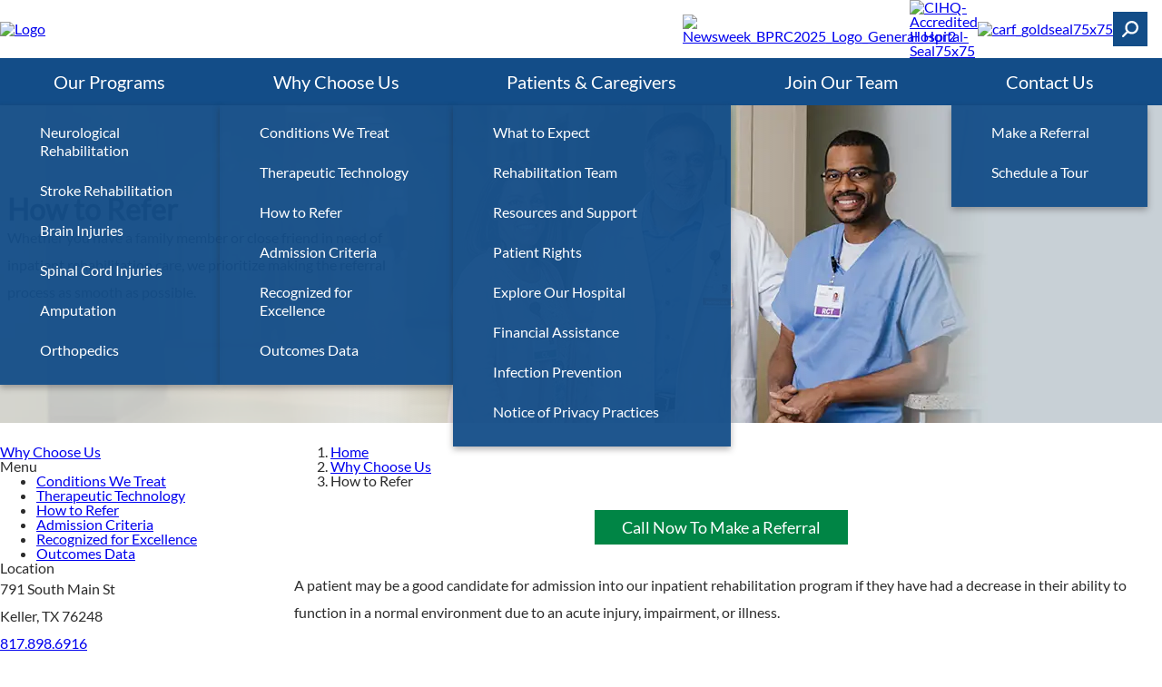

--- FILE ---
content_type: text/html; charset=utf-8
request_url: https://www.texasrehabkeller.com/about-us/how-to-refer
body_size: 55512
content:



<!DOCTYPE html>
<html id="html" lang="en" >
<head>
    <meta charset="utf-8" />
    <meta name="viewport" content="width=device-width, initial-scale=1.0" />
    <link rel="icon" type="image/png" sizes="50x50" href="/images/irftexasrehabilitationhospitalofkellerlibraries/default-album/favicon.png">
    
    <title>How to Refer | Texas Rehabilitation Hospital of Keller</title><meta property='og:title' content='How to Refer | Texas Rehabilitation Hospital of Keller'><meta property='og:description' content='The admissions process begins with a referral being called into our admissions coordinator Once a referral has been made to our facility, a clinical liaison will be sent to complete a clinical evaluation to determine medical stability and appropriateness for admission. '><meta name='description' content='The admissions process begins with a referral being called into our admissions coordinator Once a referral has been made to our facility, a clinical liaison will be sent to complete a clinical evaluation to determine medical stability and appropriateness for admission. '><link rel='canonical' href='https://www.texasrehabkeller.com/about-us/how-to-refer' />

    <style>
:root {
  --default-font-family: Lato, sans-serif;
  --default-text-color: 44, 44, 44;
  --original-default-text-color: var(--default-text-color);
  --primary-color: 19, 77, 136;
  --secondary-color: 0, 133, 69;
  --body-link-color: 19, 77, 136;
  --body-link-hover-color: 19, 77, 136;
  --original-body-link-color: var(--body-link-color);
  --original-body-link-hover-color: var(--body-link-hover-color);
  --body-link-underline: underline;
  --container-max-width: 1200px;
  --container-background-color: #EEEEEE;
  --container-background-overlay-color: 238, 238, 238;
  --h1-font-family: var(--default-font-family);
  --h1-font-size: 1.875rem;
  --h1-text-color: 19, 77, 136;
  --h1-font-style: normal;
  --h1-font-weight: normal;
  --h2-font-family: var(--default-font-family);
  --h2-font-size: 1.575rem;
  --h2-text-color: 19, 77, 136;
  --h2-font-style: normal;
  --h2-font-weight: normal;
  --h3-font-family: var(--default-font-family);
  --h3-font-size: 1.375rem;
  --h3-text-color: 19, 77, 136;
  --h3-font-style: normal;
  --h3-font-weight: normal;
  --h4-font-family: var(--default-font-family);
  --h4-font-size: 1rem;
  --h4-text-color: 19, 77, 136;
  --h4-font-style: normal;
  --h4-font-weight: normal;
  --h5-font-family: var(--default-font-family);
  --h5-font-size: 1rem;
  --h5-text-color: 19, 77, 136;
  --h5-font-style: normal;
  --h5-font-weight: normal;
  --h6-font-family: var(--default-font-family);
  --h6-font-size: 1rem;
  --h6-text-color: 19, 77, 136;
  --h6-font-style: normal;
  --h6-font-weight: normal;
  --button-primary-background-color: 19, 77, 136;
  --button-primary-background-hover-color: 0, 133, 69;
  --button-primary-text-color: 255, 255, 255;
  --button-primary-text-hover-color: 255, 255, 255;
  --button-primary-text-transform: none;
  --button-primary-font-size: 1.125rem;
  --button-secondary-background-color: 0, 133, 69;
  --button-secondary-background-hover-color: 19, 77, 136;
  --button-secondary-text-color: 255, 255, 255;
  --button-secondary-text-hover-color: 255, 255, 255;
  --button-secondary-text-transform: none;
  --button-secondary-font-size: 1.125rem;
  --button-tertiary-text-transform: none;
  --button-tertiary-font-size: 1.125rem;
  --main-nav-font-family: var(--default-font-family);
  --main-nav-background-color: 19, 77, 136;
  --main-nav-top-level-item-background-color: 19, 77, 136;
  --main-nav-top-level-item-background-hover-color: 19, 77, 136;
  --main-nav-top-level-item-text-color: 255, 255, 255;
  --main-nav-top-level-item-text-hover-color: 189, 189, 189;
  --main-nav-sub-item-background-color: 19, 77, 136;
  --main-nav-sub-item-background-hover-color: 19, 77, 136;
  --main-nav-sub-item-text-color: 255, 255, 255;
  --main-nav-sub-item-text-hover-color: 189, 189, 189;
  --announcements-bar-background-color: var(--primary-color);
}
</style>

    <style>
        
    </style>

    <style>*,:after,:before{box-sizing:border-box}*{margin:0}body{line-height:1.5;-webkit-font-smoothing:antialiased}canvas,img,picture,svg,video{display:block;max-width:100%;height:auto}button,input,select,textarea{font:inherit}h1,h2,h3,h4,h5,h6,p{overflow-wrap:break-word}address{font-style:normal;line-height:1.5}iframe{max-width:100%;width:auto}:root{--grid-col-gap:2rem;--grid-row-gap:1rem;--grid-pad-1:0.25rem;--grid-pad-2:0.5rem;--grid-pad-3:1rem;--grid-pad-4:1.5rem;--grid-pad-5:3rem;--grid-marg-1:0.25rem;--grid-marg-2:0.5rem;--grid-marg-3:1rem;--grid-marg-4:1.5rem;--grid-marg-5:3rem}.row{display:grid;grid-template-columns:repeat(12,1fr);column-gap:var(--grid-col-gap);row-gap:var(--grid-row-gap);padding:var(--grid-gap)}.row>*{grid-column-start:auto;grid-column-end:span var(--grid-col-span,12)}.row>:empty{display:none}@media (max-width:576px){.row:has(:not([class*=col-xs])){column-gap:0}}.row.grid-col-gap-0{column-gap:0;row-gap:0}@media (min-width:577px){.row.gap-lg{column-gap:var(--grid-pad-5)}}.row>.align-top{align-self:start}.row>.align-center{align-self:center}.row>.align-end{align-self:end}.row>.align-stretch{display:grid;align-items:stretch}@media (min-width:0){.col-xs-1{--grid-col-span:1}.col-xs-2{--grid-col-span:2}.col-xs-2:empty{display:block}.col-xs-3{--grid-col-span:3}.col-xs-3:empty{display:block}.col-xs-4{--grid-col-span:4}.col-xs-4:empty{display:block}.col-xs-5{--grid-col-span:5}.col-xs-5:empty{display:block}.col-xs-6{--grid-col-span:6}.col-xs-6:empty{display:block}.col-xs-7{--grid-col-span:7}.col-xs-7:empty{display:block}.col-xs-8{--grid-col-span:8}.col-xs-8:empty{display:block}.col-xs-9{--grid-col-span:9}.col-xs-9:empty{display:block}.col-xs-10{--grid-col-span:10}.col-xs-10:empty{display:block}.col-xs-11{--grid-col-span:11}.col-xs-11:empty{display:block}.col-xs-12{--grid-col-span:12}.col-xs-12:empty{display:block}}@media (min-width:576px){.col-sm-1{--grid-col-span:1}.col-sm-2{--grid-col-span:2}.col-sm-2:empty{display:block}.col-sm-3{--grid-col-span:3}.col-sm-3:empty{display:block}.col-sm-4{--grid-col-span:4}.col-sm-4:empty{display:block}.col-sm-5{--grid-col-span:5}.col-sm-5:empty{display:block}.col-sm-6{--grid-col-span:6}.col-sm-6:empty{display:block}.col-sm-7{--grid-col-span:7}.col-sm-7:empty{display:block}.col-sm-8{--grid-col-span:8}.col-sm-8:empty{display:block}.col-sm-9{--grid-col-span:9}.col-sm-9:empty{display:block}.col-sm-10{--grid-col-span:10}.col-sm-10:empty{display:block}.col-sm-11{--grid-col-span:11}.col-sm-11:empty{display:block}.col-sm-12{--grid-col-span:12}.col-sm-12:empty{display:block}}@media (min-width:768px){.col-md-1{--grid-col-span:1}.col-md-2{--grid-col-span:2}.col-md-2:empty{display:block}.col-md-3{--grid-col-span:3}.col-md-3:empty{display:block}.col-md-4{--grid-col-span:4}.col-md-4:empty{display:block}.col-md-5{--grid-col-span:5}.col-md-5:empty{display:block}.col-md-6{--grid-col-span:6}.col-md-6:empty{display:block}.col-md-7{--grid-col-span:7}.col-md-7:empty{display:block}.col-md-8{--grid-col-span:8}.col-md-8:empty{display:block}.col-md-9{--grid-col-span:9}.col-md-9:empty{display:block}.col-md-10{--grid-col-span:10}.col-md-10:empty{display:block}.col-md-11{--grid-col-span:11}.col-md-11:empty{display:block}.col-md-12{--grid-col-span:12}.col-md-12:empty{display:block}}@media (min-width:992px){.col-lg-1{--grid-col-span:1}.col-lg-2{--grid-col-span:2}.col-lg-2:empty{display:block}.col-lg-3{--grid-col-span:3}.col-lg-3:empty{display:block}.col-lg-4{--grid-col-span:4}.col-lg-4:empty{display:block}.col-lg-5{--grid-col-span:5}.col-lg-5:empty{display:block}.col-lg-6{--grid-col-span:6}.col-lg-6:empty{display:block}.col-lg-7{--grid-col-span:7}.col-lg-7:empty{display:block}.col-lg-8{--grid-col-span:8}.col-lg-8:empty{display:block}.col-lg-9{--grid-col-span:9}.col-lg-9:empty{display:block}.col-lg-10{--grid-col-span:10}.col-lg-10:empty{display:block}.col-lg-11{--grid-col-span:11}.col-lg-11:empty{display:block}.col-lg-12{--grid-col-span:12}.col-lg-12:empty{display:block}}@media (min-width:1200px){.col-xl-1{--grid-col-span:1}.col-xl-2{--grid-col-span:2}.col-xl-2:empty{display:block}.col-xl-3{--grid-col-span:3}.col-xl-3:empty{display:block}.col-xl-4{--grid-col-span:4}.col-xl-4:empty{display:block}.col-xl-5{--grid-col-span:5}.col-xl-5:empty{display:block}.col-xl-6{--grid-col-span:6}.col-xl-6:empty{display:block}.col-xl-7{--grid-col-span:7}.col-xl-7:empty{display:block}.col-xl-8{--grid-col-span:8}.col-xl-8:empty{display:block}.col-xl-9{--grid-col-span:9}.col-xl-9:empty{display:block}.col-xl-10{--grid-col-span:10}.col-xl-10:empty{display:block}.col-xl-11{--grid-col-span:11}.col-xl-11:empty{display:block}.col-xl-12{--grid-col-span:12}.col-xl-12:empty{display:block}}@media (min-width:1400px){.col-xxl-1{--grid-col-span:1}.col-xxl-2{--grid-col-span:2}.col-xxl-2:empty{display:block}.col-xxl-3{--grid-col-span:3}.col-xxl-3:empty{display:block}.col-xxl-4{--grid-col-span:4}.col-xxl-4:empty{display:block}.col-xxl-5{--grid-col-span:5}.col-xxl-5:empty{display:block}.col-xxl-6{--grid-col-span:6}.col-xxl-6:empty{display:block}.col-xxl-7{--grid-col-span:7}.col-xxl-7:empty{display:block}.col-xxl-8{--grid-col-span:8}.col-xxl-8:empty{display:block}.col-xxl-9{--grid-col-span:9}.col-xxl-9:empty{display:block}.col-xxl-10{--grid-col-span:10}.col-xxl-10:empty{display:block}.col-xxl-11{--grid-col-span:11}.col-xxl-11:empty{display:block}.col-xxl-12{--grid-col-span:12}.col-xxl-12:empty{display:block}}.pt-1{padding-top:var(--grid-pad-1)}.pt-2{padding-top:var(--grid-pad-2)}.pt-3{padding-top:var(--grid-pad-3)}.pt-4{padding-top:var(--grid-pad-4)}.pt-5{padding-top:var(--grid-pad-5)}.pb-1{padding-bottom:var(--grid-pad-1)}.pb-2{padding-bottom:var(--grid-pad-2)}.pb-3{padding-bottom:var(--grid-pad-3)}.pb-4{padding-bottom:var(--grid-pad-4)}.pb-5{padding-bottom:var(--grid-pad-5)}.pl-1{padding-left:var(--grid-pad-1)}.pl-2{padding-left:var(--grid-pad-2)}.pl-3{padding-left:var(--grid-pad-3)}.pl-4{padding-left:var(--grid-pad-4)}.pl-5{padding-left:var(--grid-pad-5)}.pr-1{padding-right:var(--grid-pad-1)}.pr-2{padding-right:var(--grid-pad-2)}.pr-3{padding-right:var(--grid-pad-3)}.pr-4{padding-right:var(--grid-pad-4)}.pr-5{padding-right:var(--grid-pad-5)}.mt-1{margin-top:var(--grid-marg-1)}.mt-2{margin-top:var(--grid-marg-2)}.mt-3{margin-top:var(--grid-marg-3)}.mt-4{margin-top:var(--grid-marg-4)}.mt-5{margin-top:var(--grid-marg-5)}.mb-1{margin-bottom:var(--grid-marg-1)}.mb-2{margin-bottom:var(--grid-marg-2)}.mb-3{margin-bottom:var(--grid-marg-3)}.mb-4{margin-bottom:var(--grid-marg-4)}.mb-5{margin-bottom:var(--grid-marg-5)}.ml-1{margin-left:var(--grid-marg-1)}.ml-2{margin-left:var(--grid-marg-2)}.ml-3{margin-left:var(--grid-marg-3)}.ml-4{margin-left:var(--grid-marg-4)}.ml-5{margin-left:var(--grid-marg-5)}.mr-1{margin-right:var(--grid-marg-1)}.mr-2{margin-right:var(--grid-marg-2)}.mr-3{margin-right:var(--grid-marg-3)}.mr-4{margin-right:var(--grid-marg-4)}.mr-5{margin-right:var(--grid-marg-5)}.pb-none{padding-bottom:0!important}.pt-none{padding-top:0!important}.pl-none{padding-left:0!important}.pr-none{padding-right:0!important}@media (max-width:575px){.pb-xs-none{padding-bottom:0!important}.pt-xs-none{padding-top:0!important}.pl-xs-none{padding-left:0!important}.pr-xs-none{padding-right:0!important}}@media (min-width:576px) and (max-width:767px){.pb-sm-none{padding-bottom:0!important}.pt-sm-none{padding-top:0!important}.pl-sm-none{padding-left:0!important}.pr-sm-none{padding-right:0!important}}@media (min-width:768px) and (max-width:991px){.pb-md-none{padding-bottom:0!important}.pt-md-none{padding-top:0!important}.pl-md-none{padding-left:0!important}.pr-md-none{padding-right:0!important}}@media (min-width:992px) and (max-width:1199px){.pb-lg-none{padding-bottom:0!important}.pt-lg-none{padding-top:0!important}.pl-lg-none{padding-left:0!important}.pr-lg-none{padding-right:0!important}}@media (min-width:1200px) and (max-width:1399px){.pb-xl-none{padding-bottom:0!important}.pt-xl-none{padding-top:0!important}.pl-xl-none{padding-left:0!important}.pr-xl-none{padding-right:0!important}}@media (min-width:1400px){.pb-xxl-none{padding-bottom:0!important}.pt-xxl-none{padding-top:0!important}.pl-xxl-none{padding-left:0!important}.pr-xxl-none{padding-right:0!important}}.mb-none{margin-bottom:0!important}.mt-none{margin-top:0!important}.ml-none{margin-left:0!important}.mr-none{margin-right:0!important}@media (max-width:575px){.mb-xs-none{margin-bottom:0!important}.mt-xs-none{margin-top:0!important}.ml-xs-none{margin-left:0!important}.mr-xs-none{margin-right:0!important}}@media (min-width:576px) and (max-width:767px){.mb-sm-none{margin-bottom:0!important}.mt-sm-none{margin-top:0!important}.ml-sm-none{margin-left:0!important}.mr-sm-none{margin-right:0!important}}@media (min-width:768px) and (max-width:991px){.mb-md-none{margin-bottom:0!important}.mt-md-none{margin-top:0!important}.ml-md-none{margin-left:0!important}.mr-md-none{margin-right:0!important}}@media (min-width:992px) and (max-width:1199px){.mb-lg-none{margin-bottom:0!important}.mt-lg-none{margin-top:0!important}.ml-lg-none{margin-left:0!important}.mr-lg-none{margin-right:0!important}}@media (min-width:1200px) and (max-width:1399px){.mb-xl-none{margin-bottom:0!important}.mt-xl-none{margin-top:0!important}.ml-xl-none{margin-left:0!important}.mr-xl-none{margin-right:0!important}}@media (min-width:1400px){.mb-xxl-none{margin-bottom:0!important}.mt-xxl-none{margin-top:0!important}.ml-xxl-none{margin-left:0!important}.mr-xxl-none{margin-right:0!important}}.flex-stack{display:flex;align-items:flex-start;justify-content:flex-start;gap:var(--flex-stack-gap,0)}.flex-stack>.flex-stack-item:empty{display:none}.flex-stack>.flex-stack-item.flex-no-shrink{flex-shrink:0}.flex-stack.align-items-start{align-items:flex-start}.flex-stack.align-items-center{align-items:center}.flex-stack.align-items-end{align-items:flex-end}.flex-stack.justify-content-start{justify-content:flex-start}.flex-stack.justify-content-center{justify-content:center}.flex-stack.justify-content-end{justify-content:flex-end}@media (max-width:768px){.flex-stack.mobile-col{flex-direction:column}.flex-stack.mobile-col .flex-stack-item{width:100%}}.container{--container-inline-padding:2rem;--_container-content-offset:calc((100% - var(--container-max-width) - 2 * var(--container-inline-padding)) / 2);min-height:var(--container-min-height,0);display:grid}.container>.container-inner{width:var(--container-content-min-width,100%);display:grid}.container.align-content-start{align-content:start}.container.align-content-center{align-content:center}.container.align-content-end{align-content:end}.container.justify-content-start{justify-content:start}.container.justify-content-center{justify-content:center}.container.justify-content-end{justify-content:end}.container.constrained .container-inner{margin-inline:auto;padding-inline:var(--container-inline-padding);max-width:calc(var(--container-max-width, 1200px) + 2 * var(--container-inline-padding))}.container.constrained.justify-content-start{padding-left:var(--_container-content-offset)}.container.constrained.justify-content-end{padding-right:var(--_container-content-offset)}.container.container-with-color{background-color:var(--container-background-color,transparent)}.container.container-with-image{background-image:var(--container-background-overlay,none),var(--container-background-image-url,none);background-repeat:no-repeat;background-position:var(--container-background-position,center);background-size:cover}.container.container-dark{--default-text-color:255,255,255;--body-link-color:255,255,255;--body-link-hover-color:255,255,255;--h1-text-color:255,255,255;--h2-text-color:255,255,255;--h3-text-color:255,255,255;--h4-text-color:255,255,255;--h5-text-color:255,255,255;--h6-text-color:255,255,255;--button-secondary-text-hover-color:var(--button-secondary-background-color);--button-secondary-background-hover-color:255,255,255;--button-tertiary-text-hover-color:var(--button-tertiary-background-color);--button-tertiary-background-hover-color:255,255,255;--hr-color:255,255,255}@media (max-width:768px){.container{min-height:var(--container-mobile-min-height,var(--container-min-height,0))}.container[class*=justify-content-]{justify-content:stretch}.container.constrained>.container-inner,.container>.container-inner{max-width:100%;width:100%}.container.container-with-color{background-color:var(--container-mobile-background-color,var(--container-background-color,transparent))}.container.container-with-image{background-image:var(--container-mobile-background-overlay,none),var(--container-mobile-background-image-url,var(--container-background-image-url,none));background-position:var(--container-mobile-background-position,center)}.container.container-content-stacked.container-with-image{background-image:none;padding:0;gap:2rem}.container.container-content-stacked.container-with-image:before{display:block;content:"";width:100%;height:var(--container-mobile-min-height,var(--container-min-height,0));background-image:var(--container-mobile-background-overlay,none),var(--container-mobile-background-image-url,var(--container-background-image-url,none));background-position:var(--container-mobile-background-position,center);background-repeat:no-repeat;background-size:cover}}svg.icon{display:var(--icon-diplay,inline-block);fill:var(--icon-color,currentColor);height:var(--icon-size,1em)}.sr-only{display:none!important}.sr-only-focusable{position:relative;z-index:99999}.sr-only-focusable:not(:focus){position:absolute;height:0;width:0;overflow:hidden}.hidden{display:none!important}@media (max-width:575px){.hidden-xs{display:none!important}}@media (min-width:576px) and (max-width:767px){.hidden-sm{display:none!important}}@media (min-width:768px) and (max-width:991px){.hidden-md{display:none!important}}@media (min-width:992px) and (max-width:1199px){.hidden-lg{display:none!important}}@media (min-width:1200px) and (max-width:1399px){.hidden-xl{display:none!important}}@media (min-width:1400px){.hidden-xxl{display:none!important}}.mirror-x{transform:scaleX(-1)}.mirror-y{transform:scaleY(-1)}.mirror-xy{transform:scale(-1)}.aspect-ratio-16x9{aspect-ratio:16/9}.aspect-ratio-4x3{aspect-ratio:4/3}.aspect-ratio-1x1,.aspect-ratio-square{aspect-ratio:1/1}@media (min-width:0){.text-xs-left{text-align:left!important}.text-xs-center{text-align:center!important}.text-xs-right{text-align:right!important}}@media (min-width:576px){.text-sm-left{text-align:left!important}.text-sm-center{text-align:center!important}.text-sm-right{text-align:right!important}}@media (min-width:768px){.text-md-left{text-align:left!important}.text-md-center{text-align:center!important}.text-md-right{text-align:right!important}}@media (min-width:992px){.text-lg-left{text-align:left!important}.text-lg-center{text-align:center!important}.text-lg-right{text-align:right!important}}@media (min-width:1200px){.text-xl-left{text-align:left!important}.text-xl-center{text-align:center!important}.text-xl-right{text-align:right!important}}@media (min-width:1400px){.text-xxl-left{text-align:left!important}.text-xxl-center{text-align:center!important}.text-xxl-right{text-align:right!important}}.text-light{color:#fff}.text-color-primary{color:rgb(var(--primary-color))!important}.text-transform-none{text-transform:none!important}.text-transform-title{text-transform:capitalize!important}.text-transform-upper{text-transform:uppercase!important}.text-transform-lower{text-transform:lowercase!important}ol.icon-list,ol.unstyled-list,ul.icon-list,ul.unstyled-list{list-style:none;padding-inline:0}ol.icon-list>li,ul.icon-list>li{display:flex;min-width:fit-content}ol.icon-list>li .icon,ul.icon-list>li .icon{margin-right:1rem;flex-shrink:0}ol.horizontal-list,ul.horizontal-list{list-style:none;display:flex;padding-inline:0;gap:1rem}ol.horizontal-list.spread,ul.horizontal-list.spread{justify-content:space-between}@media (max-width:575px){ol.horizontal-list,ul.horizontal-list{flex-direction:column}}@font-face{font-family:Lato;font-style:normal;font-weight:400;font-display:swap;src:url(/fonts/lato/lato-400-latin-ext.woff2) format("woff2");unicode-range:u+0100-02af,u+0304,u+0308,u+0329,u+1e00-1e9f,u+1ef2-1eff,u+2020,u+20a0-20ab,u+20ad-20c0,u+2113,u+2c60-2c7f,u+a720-a7ff}@font-face{font-family:Lato;font-style:normal;font-weight:400;font-display:swap;src:url(/fonts/lato/lato-400-latin.woff2) format("woff2");unicode-range:u+00??,u+0131,u+0152-0153,u+02bb-02bc,u+02c6,u+02da,u+02dc,u+0304,u+0308,u+0329,u+2000-206f,u+2074,u+20ac,u+2122,u+2191,u+2193,u+2212,u+2215,u+feff,u+fffd}@font-face{font-family:Frank Ruhl Libre;font-style:normal;font-weight:400;font-display:swap;src:url(/fonts/frank-ruhl-libre/frank-ruhl-libre-400-latin-ext.woff2) format("woff2");unicode-range:u+0100-02af,u+0304,u+0308,u+0329,u+1e00-1e9f,u+1ef2-1eff,u+2020,u+20a0-20ab,u+20ad-20c0,u+2113,u+2c60-2c7f,u+a720-a7ff}@font-face{font-family:Frank Ruhl Libre;font-style:normal;font-weight:400;font-display:swap;src:url(/fonts/frank-ruhl-libre/frank-ruhl-libre-400-latin.woff2) format("woff2");unicode-range:u+00??,u+0131,u+0152-0153,u+02bb-02bc,u+02c6,u+02da,u+02dc,u+0304,u+0308,u+0329,u+2000-206f,u+2074,u+20ac,u+2122,u+2191,u+2193,u+2212,u+2215,u+feff,u+fffd}@font-face{font-family:Frank Ruhl Libre;font-style:normal;font-weight:700;font-display:swap;src:url(/fonts/frank-ruhl-libre/frank-ruhl-libre-700-latin-ext.woff2) format("woff2");unicode-range:u+0100-02af,u+0304,u+0308,u+0329,u+1e00-1e9f,u+1ef2-1eff,u+2020,u+20a0-20ab,u+20ad-20c0,u+2113,u+2c60-2c7f,u+a720-a7ff}@font-face{font-family:Frank Ruhl Libre;font-style:normal;font-weight:700;font-display:swap;src:url(/fonts/frank-ruhl-libre/frank-ruhl-libre-700-latin.woff2) format("woff2");unicode-range:u+00??,u+0131,u+0152-0153,u+02bb-02bc,u+02c6,u+02da,u+02dc,u+0304,u+0308,u+0329,u+2000-206f,u+2074,u+20ac,u+2122,u+2191,u+2193,u+2212,u+2215,u+feff,u+fffd}@font-face{font-family:Roboto;font-style:normal;font-weight:400;font-display:swap;src:url(/fonts/roboto/roboto-400-latin-ext.woff2) format("woff2");unicode-range:u+0100-02af,u+0304,u+0308,u+0329,u+1e00-1e9f,u+1ef2-1eff,u+2020,u+20a0-20ab,u+20ad-20c0,u+2113,u+2c60-2c7f,u+a720-a7ff}@font-face{font-family:Roboto;font-style:normal;font-weight:400;font-display:swap;src:url(/fonts/roboto/roboto-400-latin.woff2) format("woff2");unicode-range:u+00??,u+0131,u+0152-0153,u+02bb-02bc,u+02c6,u+02da,u+02dc,u+0304,u+0308,u+0329,u+2000-206f,u+2074,u+20ac,u+2122,u+2191,u+2193,u+2212,u+2215,u+feff,u+fffd}@font-face{font-family:Roboto;font-style:normal;font-weight:700;font-display:swap;src:url(/fonts/roboto/roboto-700-latin-ext.woff2) format("woff2");unicode-range:u+0100-02af,u+0304,u+0308,u+0329,u+1e00-1e9f,u+1ef2-1eff,u+2020,u+20a0-20ab,u+20ad-20c0,u+2113,u+2c60-2c7f,u+a720-a7ff}@font-face{font-family:Roboto;font-style:normal;font-weight:700;font-display:swap;src:url(/fonts/roboto/roboto-700-latin.woff2) format("woff2");unicode-range:u+00??,u+0131,u+0152-0153,u+02bb-02bc,u+02c6,u+02da,u+02dc,u+0304,u+0308,u+0329,u+2000-206f,u+2074,u+20ac,u+2122,u+2191,u+2193,u+2212,u+2215,u+feff,u+fffd}@font-face{font-family:Montserrat;font-style:normal;font-weight:400;font-display:swap;src:url(/fonts/montserrat/montserrat-400-latin-ext.woff2) format("woff2");unicode-range:u+0100-02af,u+0304,u+0308,u+0329,u+1e00-1e9f,u+1ef2-1eff,u+2020,u+20a0-20ab,u+20ad-20c0,u+2113,u+2c60-2c7f,u+a720-a7ff}@font-face{font-family:Montserrat;font-style:normal;font-weight:400;font-display:swap;src:url(/fonts/montserrat/montserrat-400-latin.woff2) format("woff2");unicode-range:u+00??,u+0131,u+0152-0153,u+02bb-02bc,u+02c6,u+02da,u+02dc,u+0304,u+0308,u+0329,u+2000-206f,u+2074,u+20ac,u+2122,u+2191,u+2193,u+2212,u+2215,u+feff,u+fffd}@font-face{font-family:Montserrat;font-style:normal;font-weight:500;font-display:swap;src:url(/fonts/montserrat/montserrat-500-latin-ext.woff2) format("woff2");unicode-range:u+0100-02ba,u+02bd-02c5,u+02c7-02cc,u+02ce-02d7,u+02dd-02ff,u+0304,u+0308,u+0329,u+1d00-1dbf,u+1e00-1e9f,u+1ef2-1eff,u+2020,u+20a0-20ab,u+20ad-20c0,u+2113,u+2c60-2c7f,u+a720-a7ff}@font-face{font-family:Montserrat;font-style:normal;font-weight:500;font-display:swap;src:url(/fonts/montserrat/montserrat-500-latin.woff2) format("woff2");unicode-range:u+00??,u+0131,u+0152-0153,u+02bb-02bc,u+02c6,u+02da,u+02dc,u+0304,u+0308,u+0329,u+2000-206f,u+20ac,u+2122,u+2191,u+2193,u+2212,u+2215,u+feff,u+fffd}.btn-primary,.btn-secondary,.btn-tertiary{display:inline-flex;border:none;background-color:var(--_background-color);color:var(--_text-color);font-family:var(--body-font-family);font-size:var(--_font-size,1.125rem);font-weight:400;line-height:1;padding:.625rem 1.875rem;gap:.5em;width:fit-content;justify-content:center;align-items:center;cursor:pointer;text-align:center;text-decoration:none;text-transform:var(--_text-transform,none);transition-property:background-color,color;transition-duration:.2s;transition-timing-function:ease;vertical-align:bottom}.btn-primary:active,.btn-primary:hover,.btn-secondary:active,.btn-secondary:hover,.btn-tertiary:active,.btn-tertiary:hover{text-decoration:none}.btn-primary{--_background-color:var(--button-background-color,rgb(var(--button-primary-background-color)));--_text-color:var(--button-text-color,rgb(var(--button-primary-text-color)));--_font-size:var(--button-font-size,var(--button-primary-font-size));--_text-transform:var(--button-text-transform,var(--button-primary-text-transform))}.btn-primary:active,.btn-primary:hover{--_background-color:var(--button-hover-background-color,rgb(var(--button-primary-background-hover-color)));--_text-color:var(--button-hover-text-color,rgb(var(--button-primary-text-hover-color)))}.btn-secondary{--_background-color:var(--button-background-color,rgb(var(--button-secondary-background-color)));--_text-color:var(--button-text-color,rgb(var(--button-secondary-text-color)));--_font-size:var(--button-font-size,var(--button-secondary-font-size));--_text-transform:var(--button-text-transform,var(--button-secondary-text-transform))}.btn-secondary:active,.btn-secondary:hover{--_background-color:var(--button-hover-background-color,rgb(var(--button-secondary-background-hover-color)));--_text-color:var(--button-hover-text-color,rgb(var(--button-secondary-text-hover-color)))}.btn-tertiary{--_background-color:var(--button-background-color,rgb(var(--button-tertiary-background-color)));--_text-color:var(--button-text-color,rgb(var(--button-tertiary-text-color)));--_font-size:var(--button-font-size,var(--button-tertiary-font-size));--_text-transform:var(--button-text-transform,var(--button-tertiary-text-transform))}.btn-tertiary:active,.btn-tertiary:hover{--_background-color:var(--button-hover-background-color,rgb(var(--button-tertiary-background-hover-color)));--_text-color:var(--button-hover-text-color,rgb(var(--button-tertiary-text-hover-color)))}.btn-icon-only{padding:.625rem}.btn-arrows:after{content:">>"}.site-header .upper-header-container{padding-block:1.5rem}.site-header .upper-header-container>.container-inner{display:flex;width:100%;align-items:center;gap:1rem}.site-header .header-logo img:not([height][width]){min-height:65px}.site-header .header-awards{margin-left:auto}.site-header .header-buttons{display:flex;align-self:stretch;align-items:center;min-width:max-content;gap:1.5rem}.site-header .main-nav-toggle{display:none}.site-header .search-bar-toggle{display:inline-flex}@media (max-width:992px){.site-header .main-nav-toggle{display:inline-flex}.site-header .lower-header-container{position:relative;width:100%}}.main-content{min-height:400px}@media (min-width:992px){.main-nav-container{background-color:rgb(var(--main-nav-background-color))}.main-nav-container:has(+.search-bar-container.active) .main-nav{--_subnav-delay:.5s}.main-nav{--_transition-time:.3s;--_transition-func:ease-in-out;--_subnav-delay:0;background-color:rgb(var(--main-nav-background-color))}.main-nav .home-item{display:none}.main-nav .nav-list{display:flex;list-style:none;padding:0;margin:0}.main-nav .nav-item{position:relative;flex-grow:1;padding:0;margin:0;line-height:1}.main-nav .nav-item:not(:hover,:focus,:focus-within) .subnav-list{opacity:0;pointer-events:none;--_subnav-delay:0}.main-nav .nav-link{background-color:rgb(var(--main-nav-top-level-item-background-color));color:rgb(var(--main-nav-top-level-item-text-color));font-size:1.25rem;text-align:center;padding:1rem;display:block;transition:background-color var(--_transition-time) var(--_transition-func);text-decoration:none}.main-nav .nav-link:focus,.main-nav .nav-link:hover{background-color:rgb(var(--main-nav-top-level-item-background-hover-color));color:rgb(var(--main-nav-top-level-item-text-hover-color));outline:none}.main-nav .nav-link-icon{display:none}.main-nav .subnav-list{box-shadow:0 3px 7px rgba(35,31,32,.35);list-style:none;padding:0;margin:0;position:absolute;left:0;top:100%;min-width:100%;z-index:999;transition:opacity var(--_transition-time) var(--_transition-func);transition-delay:var(--_subnav-delay,0)}.main-nav .subnav-item{background-color:rgba(var(--main-nav-background-color),.95);padding:0;margin:0;line-height:1}.main-nav .subnav-item:first-child .subnav-link{padding-top:1.25rem}.main-nav .subnav-item:last-child .subnav-link{padding-bottom:1.75rem}.main-nav .subnav-link{color:rgb(var(--main-nav-sub-item-text-color));display:block;font-size:1rem;padding:.75rem 2.75rem;line-height:1.25rem;transition:background-color var(--_transition-time) var(--_transition-func);text-decoration:none}.main-nav .subnav-link:focus,.main-nav .subnav-link:hover{background-color:rgb(var(--main-nav-sub-item-background-hover-color));color:rgb(var(--main-nav-sub-item-text-hover-color));outline:none}}@media (max-width:992px){.main-nav{background-color:rgb(var(--main-nav-background-color));position:absolute;box-shadow:0 .5rem 3rem rgba(0,0,0,.8);z-index:999;width:100%;left:0;padding:2.5rem 2rem}.main-nav:not(.open){display:none}.main-nav .nav-list,.main-nav .subnav-list{list-style:none;padding:0;margin:0}.main-nav .nav-link,.main-nav .subnav-link{color:#fff;display:block}.main-nav .nav-link:focus,.main-nav .nav-link:hover,.main-nav .subnav-link:focus,.main-nav .subnav-link:hover{outline:none}.main-nav .nav-item{padding:0 0 1rem;margin:0;line-height:1}.main-nav .nav-link{font-size:1.125rem;line-height:1;padding-bottom:1.25rem;display:flex;justify-content:space-between}.main-nav .nav-link-icon{--nav-link-icon-rotation:0;transform:scale(1.25) rotate(var(--nav-link-icon-rotation))}.main-nav .nav-link-icon.open{--nav-link-icon-rotation:180deg}.main-nav .subnav-list:not(.open){display:none}.main-nav .subnav-item{padding:0 0 1rem 1rem;line-height:1}.main-nav .subnav-link{font-size:1rem;line-height:1.25}}.search-bar{display:flex;justify-content:center}.search-bar .query-input{font-size:1rem;padding:0 1rem;line-height:1.5rem;height:2.5rem;width:100%;border:1px solid #0a0a0a;box-shadow:inset 0 1px 2px 0 hsla(0,0%,4%,.1);transition-property:box-shadow,border-color;transition-duration:.25s;transition-timing-function:ease-in-out}.search-bar .query-input::placeholder{color:#999}.search-bar .query-input:focus{outline:none;border-color:#8a8a8a;box-shadow:0 0 5px #cacaca}.search-bar .btn{padding-inline:2.5rem}.search-bar-inner{display:flex;justify-content:center;gap:.5rem;width:100%;max-width:500px}.search-bar-container{padding-block:1rem;box-shadow:0 3px 20px rgba(0,0,0,.3);background-color:#f5f5f4;opacity:1;position:absolute;z-index:999;width:100%;transition:opacity .25s ease}.search-bar-container:not(.active){opacity:0;pointer-events:none}.announcement-bar-container{background-color:hsla(210,2%,78%,.95);padding-block:1rem}.announcement-bar-container:has(>.container-inner>div:empty){display:none}.announcement-bar-container .content-block{text-align:center;font-size:.875rem}address,p{color:rgb(var(--paragraph-text-color,var(--default-text-color)));line-height:1.875rem;margin-bottom:1.875rem}address:last-child{margin-bottom:0}.container.container-content-stacked.container-with-image{--container-mobile-min-height:250px!important}body,html{color:rgb(var(--default-text-color));font-family:var(--default-font-family);line-height:1}</style>

    <link rel="stylesheet" href="/sfrenderer/styles/main.css" type="text/css" />

    <link rel="stylesheet" href="/themes/rehab-hospital/theme.min.css?v=b0HUs1TI599Ty_HFigfslQ47AawbNrJE1JlW1XNETvM" type="text/css" />
    <link rel="stylesheet" href="https://use.typekit.net/kdn2uvy.css">

    


</head>

<body>
    <a class="sr-only-focusable" href="#main-content">Skip to main content</a>
    

    <header class="main-header">

<div class="site-header">
    <div class="container constrained upper-header-container">
        <div class="container-inner">
            <div class="header-logo"><div>

            <a href="/home" class="d-inline-block" >
            <span>
                <img  width=400 height=800 loading="lazy" src="/images/irftexasrehabilitationhospitalofkellerlibraries/default-album/texas-rehabilitation-hospital-of-keller-logo00fa0cc1-ecb1-4b4e-8c10-d327135cee7e.svg?%2fimages%2firftexasrehabilitationhospitalofkellerlibraries%2fdefault-album%2ftexas-rehabilitation-hospital-of-keller-logo00fa0cc1-ecb1-4b4e-8c10-d327135cee7e.svg" title="Texas Rehabilitation Hospital of Keller Logo" alt="Logo">
            </span>
            </a>
</div></div>
            <div class="header-awards"><div>

<div class="flex-stack hidden-xs hidden-sm hidden-md justify-content-end align-items-center  mobile-col" style="--flex-stack-gap:1rem;" >
        <div class="flex-stack-item ">

            <a href="/about-us/recognized-for-excellence" class="d-inline-block" >
            <span>
                <img  width=250 height=0 loading="lazy" src="/images/yirfirfsharedcontentlibraries/awards/newsweek/newsweek_bprc2025_logo_general_hor2.png?%2fimages%2fyirfirfsharedcontentlibraries%2fawards%2fnewsweek%2fnewsweek_bprc2025_logo_general_hor2.png" title="Newsweek_BPRC2025_Logo_General_Hor2">
            </span>
            </a>
</div>
        <div class="flex-stack-item ">

            <a href="/about-us/recognized-for-excellence" class="d-inline-block" >
            <span>
                <img  width=75 height=75 loading="lazy" class="img-fluid" src="/images/yirfirfsharedcontentlibraries/awards/cihq-accredited-hospital-seal75x75.webp?%2fimages%2fyirfirfsharedcontentlibraries%2fawards%2fcihq-accredited-hospital-seal75x75.webp" title="CIHQ-Accredited-Hospital-Seal75x75" alt="CIHQ-Accredited-Hospital-Seal75x75">
            </span>
            </a>
</div>
        <div class="flex-stack-item ">

            <a href="/about-us/recognized-for-excellence" class="d-inline-block" >
            <picture class="d-inline-block ">
                <img  loading="lazy" class=img-fluid src="/images/yirfirfsharedcontentlibraries/awards/carf_goldseal75x75.webp?%2fimages%2fyirfirfsharedcontentlibraries%2fawards%2fcarf_goldseal75x75.webp" title="carf_goldseal75x75" alt="carf_goldseal75x75">
            </picture>
            </a>
</div>
</div>

</div></div>
            <div class="header-buttons">
                <button class="search-bar-toggle btn-primary btn-icon-only mirror-x" aria-label="Toggle Search" type="button"><svg xmlns="http://www.w3.org/2000/svg" viewBox="0 0 512 512" class="icon " ><path d="M416 208c0 45.9-14.9 88.3-40 122.7L502.6 457.4c12.5 12.5 12.5 32.8 0 45.3s-32.8 12.5-45.3 0L330.7 376c-34.4 25.2-76.8 40-122.7 40C93.1 416 0 322.9 0 208S93.1 0 208 0S416 93.1 416 208zM208 352a144 144 0 1 0 0-288 144 144 0 1 0 0 288z"/></svg></button>
                <button class="main-nav-toggle hamburger-button" aria-label="Menu" type="button"><span></span><span></span><span></span><span></span></button>
            </div>
        </div>
    </div>
    <div class="container lower-header-container">
        <div class="container-inner">
            <div class="container constrained main-nav-container">
                <div class="container-inner">
                    <div>



<nav class="main-nav  ">
    <ul class="nav-list">
        <li class="nav-item home-item">
            <a class="nav-link" href="/">Home</a>
        </li>
            <li class="nav-item">
                <a class="nav-link" id="navbarDropdownMenuLink-684D0034-646F-4887-9E09-79479516AF2Cca54" href="/types-of-care" target="_self" aria-haspopup="true" aria-expanded="false">
                    Our Programs
                    <svg xmlns="http://www.w3.org/2000/svg" viewBox="0 0 512 512" class="icon nav-link-icon" ><path d="M233.4 406.6c12.5 12.5 32.8 12.5 45.3 0l192-192c12.5-12.5 12.5-32.8 0-45.3s-32.8-12.5-45.3 0L256 338.7 86.6 169.4c-12.5-12.5-32.8-12.5-45.3 0s-12.5 32.8 0 45.3l192 192z"/></svg>
                </a>
                <div class="subnav-list-wrapper">
                    <ul class="subnav-list has-columns" aria-labelledby="navbarDropdownMenuLink-684D0034-646F-4887-9E09-79479516AF2Cca54">
                <li class="subnav-item">
                    <a class="subnav-link" href="/types-of-care/neurological-rehabilitation" target="_self">Neurological Rehabilitation</a>
                </li>
                <li class="subnav-item">
                    <a class="subnav-link" href="/types-of-care/stroke-rehabilitation" target="_self">Stroke Rehabilitation</a>
                </li>
                <li class="subnav-item">
                    <a class="subnav-link" href="/types-of-care/brain-injuries" target="_self">Brain Injuries</a>
                </li>
                <li class="subnav-item">
                    <a class="subnav-link" href="/types-of-care/spinal-cord-injuries" target="_self">Spinal Cord Injuries</a>
                </li>
                <li class="subnav-item">
                    <a class="subnav-link" href="/types-of-care/amputation" target="_self">Amputation</a>
                </li>
                <li class="subnav-item">
                    <a class="subnav-link" href="/types-of-care/orthopedics" target="_self">Orthopedics</a>
                </li>
                    </ul>
                </div>
            </li>
            <li class="nav-item">
                <a class="nav-link" id="navbarDropdownMenuLink-41101693-2235-41B9-AD45-E924D19CAC94ca54" href="/about-us" target="_self" aria-haspopup="true" aria-expanded="false">
                    Why Choose Us
                    <svg xmlns="http://www.w3.org/2000/svg" viewBox="0 0 512 512" class="icon nav-link-icon" ><path d="M233.4 406.6c12.5 12.5 32.8 12.5 45.3 0l192-192c12.5-12.5 12.5-32.8 0-45.3s-32.8-12.5-45.3 0L256 338.7 86.6 169.4c-12.5-12.5-32.8-12.5-45.3 0s-12.5 32.8 0 45.3l192 192z"/></svg>
                </a>
                <div class="subnav-list-wrapper">
                    <ul class="subnav-list has-columns" aria-labelledby="navbarDropdownMenuLink-41101693-2235-41B9-AD45-E924D19CAC94ca54">
                <li class="subnav-item">
                    <a class="subnav-link" href="/about-us/conditions-we-treat" target="_self">Conditions We Treat</a>
                </li>
                <li class="subnav-item">
                    <a class="subnav-link" href="/about-us/therapeutic-technology" target="_self">Therapeutic Technology</a>
                </li>
                <li class="subnav-item">
                    <a class="subnav-link active" href="/about-us/how-to-refer" target="_self">How to Refer</a>
                </li>
                <li class="subnav-item">
                    <a class="subnav-link" href="/about-us/admission-criteria" target="_self">Admission Criteria</a>
                </li>
                <li class="subnav-item">
                    <a class="subnav-link" href="/about-us/recognized-for-excellence" target="_self">Recognized for Excellence</a>
                </li>
                <li class="subnav-item">
                    <a class="subnav-link" href="/about-us/outcomes-data" target="_self">Outcomes Data</a>
                </li>
                    </ul>
                </div>
            </li>
            <li class="nav-item">
                <a class="nav-link" id="navbarDropdownMenuLink-27445755-4838-4377-861A-85C6EC4FAF87ca54" href="/patient-experience" target="_self" aria-haspopup="true" aria-expanded="false">
                    Patients &amp; Caregivers
                    <svg xmlns="http://www.w3.org/2000/svg" viewBox="0 0 512 512" class="icon nav-link-icon" ><path d="M233.4 406.6c12.5 12.5 32.8 12.5 45.3 0l192-192c12.5-12.5 12.5-32.8 0-45.3s-32.8-12.5-45.3 0L256 338.7 86.6 169.4c-12.5-12.5-32.8-12.5-45.3 0s-12.5 32.8 0 45.3l192 192z"/></svg>
                </a>
                <div class="subnav-list-wrapper">
                    <ul class="subnav-list has-columns" aria-labelledby="navbarDropdownMenuLink-27445755-4838-4377-861A-85C6EC4FAF87ca54">
                <li class="subnav-item">
                    <a class="subnav-link" href="/patient-experience/what-to-expect" target="_self">What to Expect</a>
                </li>
                <li class="subnav-item">
                    <a class="subnav-link" href="/patient-experience/rehabilitation-team" target="_self">Rehabilitation Team</a>
                </li>
                <li class="subnav-item">
                    <a class="subnav-link" href="/patient-experience/resources-and-support" target="_self">Resources and Support</a>
                </li>
                <li class="subnav-item">
                    <a class="subnav-link" href="/patient-experience/patient-rights" target="_self">Patient Rights</a>
                </li>
                <li class="subnav-item">
                    <a class="subnav-link" href="/patient-experience/explore-our-hospital" target="_self">Explore Our Hospital</a>
                </li>
                <li class="subnav-item">
                    <a class="subnav-link" href="/patient-experience/financial-assistance" target="_self">Financial Assistance</a>
                </li>
                <li class="subnav-item">
                    <a class="subnav-link" href="/patient-experience/infection-prevention" target="_self">Infection Prevention</a>
                </li>
                <li class="subnav-item">
                    <a class="subnav-link" href="/patient-experience/notice-of-privacy-practices" target="_self">Notice of Privacy Practices</a>
                </li>
                    </ul>
                </div>
            </li>
            <li class="nav-item">
                <a class="nav-link" href="/careers" target="_self">Join Our Team</a>
            </li>
            <li class="nav-item">
                <a class="nav-link" id="navbarDropdownMenuLink-B063C914-6E95-4B3E-932D-0D8261D2D230ca54" href="/contact-us" target="_self" aria-haspopup="true" aria-expanded="false">
                    Contact Us
                    <svg xmlns="http://www.w3.org/2000/svg" viewBox="0 0 512 512" class="icon nav-link-icon" ><path d="M233.4 406.6c12.5 12.5 32.8 12.5 45.3 0l192-192c12.5-12.5 12.5-32.8 0-45.3s-32.8-12.5-45.3 0L256 338.7 86.6 169.4c-12.5-12.5-32.8-12.5-45.3 0s-12.5 32.8 0 45.3l192 192z"/></svg>
                </a>
                <div class="subnav-list-wrapper">
                    <ul class="subnav-list " aria-labelledby="navbarDropdownMenuLink-B063C914-6E95-4B3E-932D-0D8261D2D230ca54">
                <li class="subnav-item">
                    <a class="subnav-link" href="/contact-us/make-a-referral" target="_self">Make a Referral</a>
                </li>
                <li class="subnav-item">
                    <a class="subnav-link" href="/contact-us/schedule-a-tour" target="_self">Schedule a Tour</a>
                </li>
                    </ul>
                </div>
            </li>
    </ul>
</nav>



</div>
                </div>
            </div>
            <div class="container constrained search-bar-container">
                <div class="container-inner">
                    <div>



    



<div class="search-bar "
     data-sf-search-autocomplete-item-class="dropdown-item text-truncate"
     data-sf-visibility-hidden="d-none"
     data-sf-active-class="active">
        <div class="search-bar-inner">
            <input value=""
                   class="query-input"
                   data-sf-role="search-box"
                   data-sf-results-url="/search-results"
                   data-sf-search-catalogue="texas-rehabilitation-hospital-of-keller-search-index"
                   data-sf-scoring-setting=""
                   data-sf-suggestions-length="0"
                   data-sf-site-id="06ce9e45-e5b6-4e6a-b028-f30801fdd4b8"
                   data-sf-culture="en"
                   data-sf-sort=""
                   data-sf-suggestions-fields="Title,Content"
                   data-sf-results-all="0"
                   data-sf-service-path="/api/default"
                   type="text"
                   placeholder="Search..."  />
            <button data-sf-role="search-button" class="btn btn-secondary">Search</button>
        </div>
</div></div>
                </div>
            </div>
        </div>
    </div>
    <div class="container constrained announcement-bar-container">
        <div class="container-inner">
            <div></div>
        </div>
    </div>
</div></header>
    <main class="main-content" id="main-content">

<div class="container constrained container-with-image     justify-content-start align-content-center" style="--container-content-min-width: 450px;   --container-background-image-url: url(/images/yirfirfsharedcontentlibraries/hero-images/how-to-refer-alt.webp); --container-mobile-background-image-url: url(/images/yirfirfsharedcontentlibraries/mobile-images/how-to-refer-mobile.webp); --container-min-height: 350px; --container-mobile-min-height: 350px; --container-background-position: right center; --container-mobile-background-position: center center; --container-background-overlay: linear-gradient(90deg, rgba(var(--container-background-overlay-color), 0.80) 30%, rgba(var(--container-background-overlay-color), 0) 70%); --container-mobile-background-overlay: linear-gradient(90deg, rgba(var(--container-background-overlay-color), 0.80), rgba(var(--container-background-overlay-color), 0.80));" >
    <div class="container-inner">

<div class="content-block">
    <div class="content-block-inner">
<h1 class="hero-heading">How to Refer</h1><p class="hero-copy">Whether you have a family member or close friend in need of inpatient rehabilitation care, we prioritize making the referral process as smooth as possible.</p>    </div>
</div></div>
</div>


<div class="container constrained     pt-4 pb-4" style="" >
    <div class="container-inner">


<section style="" class="row  ">
        <div style="" class="col-lg-3 sidebar-column">



    <div class="sidebar-title"><a href="/about-us">Why Choose Us</a></div>
    <div class="sidebar-menu-toggle">Menu</div>
    <nav class="sidebar-nav  ">
        <ul class="nav-list">
            <li class="nav-item">
                <a class="nav-link" href="/about-us/conditions-we-treat" target="_self">Conditions We Treat</a>
            </li>
            <li class="nav-item">
                <a class="nav-link" href="/about-us/therapeutic-technology" target="_self">Therapeutic Technology</a>
            </li>
            <li class="nav-item">
                <a class="nav-link active" href="/about-us/how-to-refer" target="_self">How to Refer</a>
            </li>
            <li class="nav-item">
                <a class="nav-link" href="/about-us/admission-criteria" target="_self">Admission Criteria</a>
            </li>
            <li class="nav-item">
                <a class="nav-link" href="/about-us/recognized-for-excellence" target="_self">Recognized for Excellence</a>
            </li>
            <li class="nav-item">
                <a class="nav-link" href="/about-us/outcomes-data" target="_self">Outcomes Data</a>
            </li>
        </ul>
    </nav>
    <div class="back-to-top-wrapper hidden">
        <a class="back-to-top" href="#main-content">Why Choose Us Menu <svg xmlns="http://www.w3.org/2000/svg" viewBox="0 0 512 512" class="icon " style="--icon-size:1rem;"><path d="M256 512A256 256 0 1 0 256 0a256 256 0 1 0 0 512zM385 231c9.4 9.4 9.4 24.6 0 33.9s-24.6 9.4-33.9 0l-71-71V376c0 13.3-10.7 24-24 24s-24-10.7-24-24V193.9l-71 71c-9.4 9.4-24.6 9.4-33.9 0s-9.4-24.6 0-33.9L239 119c9.4-9.4 24.6-9.4 33.9 0L385 231z"/></svg><span class="sr-only">Next</span></a>
    </div>







<div class="content-block">
    <div class="content-block-inner">
<div class="sidebar-title">Location</div><address>791 South Main St<br>Keller, TX 76248<br><a href="tel:+18178986916" data-sf-ec-immutable="">817.898.6916</a></address>    </div>
</div>


            <a href="/contact-us/make-a-referral" class="btn-primary  mt-5 mb-3"  >Make a Referral</a>




            <a href="/contact-us/schedule-a-tour" class="btn-primary"  >Schedule a Tour</a>

</div>
        <div style="" class="col-lg-9 " data-awards-target="append">

<div class="breadcrumbs breadcrumbs mb-4" >
     <nav class="breadcrumb-nav" aria-label="Full path to the current page">
        <ol class="breadcrumb-list">
                    <li class="breadcrumb-item"><a href="/home">Home</a></li>
                    <li class="breadcrumb-item"><a href="/about-us">Why Choose Us</a></li>
                     <li class="breadcrumb-item active" aria-current="page">How to Refer</li>
            </ol>
        </nav>
</div>

<div class="content-block">
    <div class="content-block-inner">
<p style="text-align: center"><a href="tel:+18178986916" class="btn-secondary" data-sf-ec-immutable="">Call Now To Make a Referral</a> </p><p>A patient may be a good candidate for admission into our inpatient rehabilitation program if they have had a decrease in their ability to function in a normal environment due to an acute injury, impairment, or illness.</p><p class="callout">The referral could come from a number of sources, including: <br></p><ul><li>Acute care hospitals</li><li>Long-term acute care hospitals</li><li>Skilled nursing facilities</li><li>Assisted living facilities</li><li>Home health agencies</li><li>Emergency rooms</li><li>Primary care physicians</li><li>Family or friends</li></ul><p>The admissions process begins with a referral being called into our admissions coordinator. Once a referral has been made to our facility, a clinical liaison will be sent to complete a clinical evaluation to determine medical stability and appropriateness for admission. Our admissions department will then work with the referral source, insurance company, physician, and discharge planner to coordinate the transfer to our facility.</p><h2><strong>Call us at <a href="tel:+18178986916" data-sf-ec-immutable="">817.898.6916</a> to begin the admissions process today.</strong></h2>    </div>
</div>

<div class="content-block">
    <div class="content-block-inner">
<h3>Our referral fax number is <a href="tel:+15025805768">502.580.5768</a>.</h3>    </div>
</div></div>
</section></div>
</div>
</main>
    <footer class="main-footer">

<div class="container constrained     pt-4 pb-3" style="" >
    <div class="container-inner">


<section style="" class="row pt-3 pb-3 ">
        <div style="" class="col-lg-6 text-xs-center text-md-left">


            <a href="https://www.facebook.com/TexasRehabHospitalofKeller" target="_blank" class="btn-link"   aria-label="Facebook"><svg xmlns="http://www.w3.org/2000/svg" viewBox="0 0 320 512" class="icon " style="--icon-size:2.5rem;"><path d="M80 299.3V512H196V299.3h86.5l18-97.8H196V166.9c0-51.7 20.3-71.5 72.7-71.5c16.3 0 29.4 .4 37 1.2V7.9C291.4 4 256.4 0 236.2 0C129.3 0 80 50.5 80 159.4v42.1H14v97.8H80z"/></svg></a>

</div>
        <div style="" class="col-lg-6 ">

<div class="content-block">
    <div class="content-block-inner">
<p class="text-xs-center text-md-right">Texas Rehabilitation Hospital of Keller<br>791 South Main St, Keller, TX 76248 | <a href="tel:+18178986908" data-sf-ec-immutable="">817.898.6908</a></p>    </div>
</div></div>
</section>

<nav class="horizontal-links-nav  " style="--link-separator:&#x27;|&#x27;;--list-alignment:center;">
    <ul class="nav-list">
            <li class="nav-item">
                <a class="nav-link" href="/about-us" >About Us</a>
            </li>
            <li class="nav-item">
                <a class="nav-link" href="/types-of-care" >Types of Care</a>
            </li>
            <li class="nav-item">
                <a class="nav-link" href="/patient-experience" >Patient Experience</a>
            </li>
            <li class="nav-item">
                <a class="nav-link" href="/careers" >Careers</a>
            </li>
            <li class="nav-item">
                <a class="nav-link" href="/contact-us" >Contact Us</a>
            </li>
            <li class="nav-item">
                <a class="nav-link" href="/patient-experience/financial-assistance" >Price Transparency</a>
            </li>
    </ul>
</nav></div>
</div>


<div class="container constrained    footer-bottom pt-4 pb-3" style="" >
    <div class="container-inner">


<section style="" class="row  ">
        <div style="" class="col-lg-7 ">

<nav class="horizontal-links-nav  " style="--link-separator:&#x27;|&#x27;;--list-alignment:left;">
    <ul class="nav-list">
            <li class="nav-item">
                <a class="nav-link" href="/privacy-policy" >Privacy Policy</a>
            </li>
            <li class="nav-item">
                <a class="nav-link" href="/notice-of-nondiscrimination" >Notice of Nondiscrimination</a>
            </li>
            <li class="nav-item">
                <a class="nav-link" href="/site-map" >Site Map</a>
            </li>
    </ul>
</nav></div>
        <div style="" class="col-lg-5 ">

<div class="content-block">
    <div class="content-block-inner">
<p class="text-xs-center text-lg-right">Copyright © 2026 Texas Rehabilitation Hospital of Keller<br></p>    </div>
</div></div>
</section></div>
</div>
</footer>
    
<dialog class="modal">
    <button class="modal-close" type="button"><svg xmlns="http://www.w3.org/2000/svg" viewBox="0 0 512 512" class="icon " ><path d="M256 48a208 208 0 1 1 0 416 208 208 0 1 1 0-416zm0 464A256 256 0 1 0 256 0a256 256 0 1 0 0 512zM175 175c-9.4 9.4-9.4 24.6 0 33.9l47 47-47 47c-9.4 9.4-9.4 24.6 0 33.9s24.6 9.4 33.9 0l47-47 47 47c9.4 9.4 24.6 9.4 33.9 0s9.4-24.6 0-33.9l-47-47 47-47c9.4-9.4 9.4-24.6 0-33.9s-24.6-9.4-33.9 0l-47 47-47-47c-9.4-9.4-24.6-9.4-33.9 0z"/></svg> <span>Close</span></button>
    <div class="modal-title"></div>
    <div class="modal-body"></div>
    <div class="modal-navigation hidden">
        <button class="modal-control modal-prev"><svg xmlns="http://www.w3.org/2000/svg" viewBox="0 0 320 512" class="icon " ><path d="M9.4 233.4c-12.5 12.5-12.5 32.8 0 45.3l192 192c12.5 12.5 32.8 12.5 45.3 0s12.5-32.8 0-45.3L77.3 256 246.6 86.6c12.5-12.5 12.5-32.8 0-45.3s-32.8-12.5-45.3 0l-192 192z"/></svg></button>
        <button class="modal-control modal-next"><svg xmlns="http://www.w3.org/2000/svg" viewBox="0 0 320 512" class="icon " ><path d="M310.6 233.4c12.5 12.5 12.5 32.8 0 45.3l-192 192c-12.5 12.5-32.8 12.5-45.3 0s-12.5-32.8 0-45.3L242.7 256 73.4 86.6c-12.5-12.5-12.5-32.8 0-45.3s32.8-12.5 45.3 0l192 192z"/></svg></button>
    </div>
</dialog>
    


    <script src="/themes/rehab-hospital/index.js?v=hoHiKqOz6T6az6NHfNuQ2z8sK0Nfq3ZSbySILSwhm6Q"></script>
<script defer="" id="726360020" src="/sfrenderer/Scripts/SearchWidgets/search-box.min.js?assembly_name=Progress.Sitefinity.AspNetCore.Widgets&amp;version=-1412973349" type="text/javascript"></script></body>
</html>